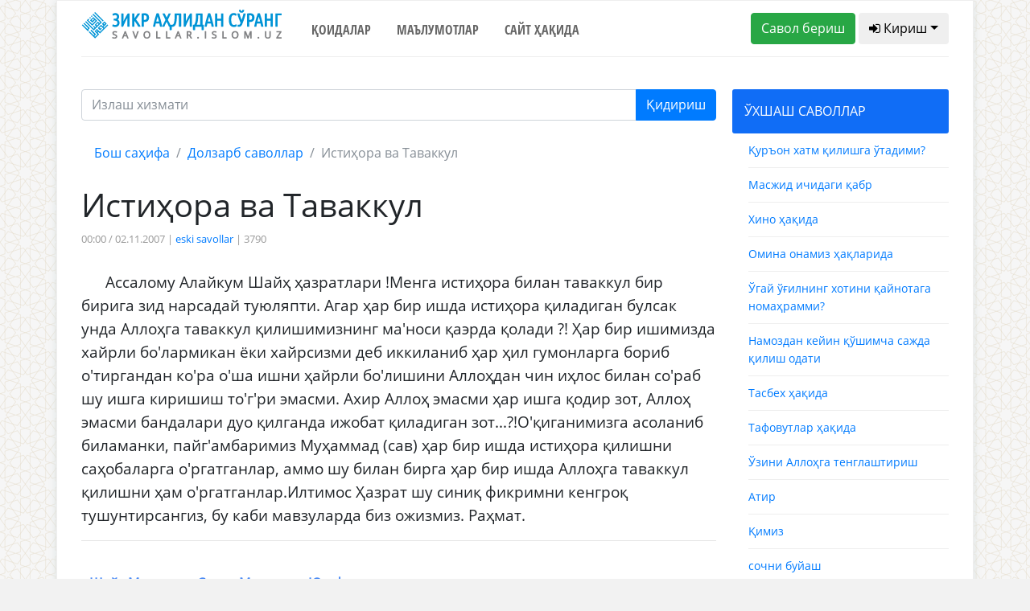

--- FILE ---
content_type: text/html; charset=UTF-8
request_url: https://savollar.islom.uz/s/1295
body_size: 9742
content:
<!DOCTYPE html>
<html lang="en">
<head>
    <meta charset="UTF-8">
    <meta name="csrf-token" content="X6w7mGuFrnIBf6zacSoy8OxHaWjMZPfPf104ndGD">
    <meta name="viewport" content="width=device-width, initial-scale=1.0">
    <meta http-equiv="X-UA-Compatible" content="ie=edge">
    <link href="/img/favicon.ico" rel="shortcut icon" type="image/vnd.microsoft.icon" />
    <title>Истиҳора ва Таваккул</title>
<meta name="twitter:url" content="https://savollar.islom.uz/s/1295">
<meta name="twitter:card" content="summary_large_image">
<meta name="twitter:title" content="Истиҳора ва Таваккул">
<meta name="twitter:description" content=" Ассалому Алайкум Шайҳ ҳазратлари !Менга истиҳора билан таваккул бир бирига зид нарсадай туюляпти. Агар ҳар бир ишда истиҳора қиладиган булсак унда Аллоҳга таваккул қилишимизнинг ма&#039;носи қаэрда қолади ?! Ҳар бир  давоми...">
<meta name="twitter:image:src" content="https://savollar.islom.uz/img/logo.png">
<meta name="twitter:domain" content="https://savollar.islom.uz">
<meta property="og:url" content="https://savollar.islom.uz/s/1295">
<meta property="og:type" content="website">
<meta property="og:title" content="Истиҳора ва Таваккул">
<meta property="og:description" content=" Ассалому Алайкум Шайҳ ҳазратлари !Менга истиҳора билан таваккул бир бирига зид нарсадай туюляпти. Агар ҳар бир ишда истиҳора қиладиган булсак унда Аллоҳга таваккул қилишимизнинг ма&#039;носи қаэрда қолади ?! Ҳар бир  давоми...">
<meta property="og:image" content="https://savollar.islom.uz/img/logo.png">


        
    <link href="https://fonts.googleapis.com/css?family=Ubuntu+Condensed" rel="stylesheet">
    <link href="https://fonts.googleapis.com/css?family=Open+Sans+Condensed:700" rel="stylesheet">
    <link href="https://fonts.googleapis.com/css?family=Open+Sans" rel="stylesheet">
    <link href="https://fonts.googleapis.com/css?family=Montserrat" rel="stylesheet">
    <link media="all" type="text/css" rel="stylesheet" href="https://netdna.bootstrapcdn.com/font-awesome/4.6.3/css/font-awesome.min.css">
    <link media="all" type="text/css" rel="stylesheet" href="https://savollar.islom.uz/css/jquery-ui.min.css">
    <link rel="stylesheet" href="https://savollar.islom.uz/css/style.css">

        
                
            
     <script type="text/javascript" src="https://savollar.islom.uz/js/jquery-3.2.1.min.js"></script>
</head>
<body>
   
    <div class="modal fade" id="exampleModal" tabindex="-1" role="dialog" aria-labelledby="exampleModalLabel" aria-hidden="true">
        <div class="modal-dialog" role="document">
            <div class="modal-content">
            <div class="modal-header">
                <h5 class="modal-title" id="exampleModalLabel">Паролни тиклаш</h5>
                <button type="button" class="close" data-dismiss="modal" aria-label="Close">
                <span aria-hidden="true">&times;</span>
                </button>
            </div>
            <div class="modal-body">
            <form  method="POST" action="https://savollar.islom.uz/password/email">
                <input type="hidden" name="_token" value="X6w7mGuFrnIBf6zacSoy8OxHaWjMZPfPf104ndGD">
                <div class="form-group">
                    <label for="recipient-name" class="col-form-label">Рўйхатдан ўтган почтангизни ёзинг:</label>
                    <input type="email" name='email' class="form-control" id="recipient-name">
                </div>
                <label class="col-form-label">Почтангизга ҳавола юборилади. Ҳаволани босиш орқали паролингизни тиклашингиз мумкин. </label>                
            <div class="modal-footer">
                <button type="button" class="btn btn-secondary" data-dismiss="modal">Ёпиш</button>
                <button type="submit" class="btn btn-primary">Юбориш</button>
            </div>    
            </form>
            </div>            
            </div>
        </div>
    </div>
        
                
            <script type="text/javascript">
$.ajaxSetup({
    headers: {
        'X-CSRF-TOKEN': $('meta[name="csrf-token"]').attr('content')
    }
});
$(function() {


if($(window).width() < 1140) {
    var bb = 1;
}
else {
    var bb = 2;
}
    $.ajax({
         type: 'POST',
         url: '/size/telegram',
         data: {ScreenWidth: 1 },
         success: function(data) {
             $('#telegram' + bb).html(data);

             }
         })
     });

</script>
 <!--ENDOF -->
              <div class="menu"> 
                  
                    <!-- Menu icon -->
                    
                    <div class="icon-close"> <i class="fa fa-close"></i> <a>ЁПИШ</a></div>
                    
                    <!-- Menu -->
                    
                    <ul>

                       
                        <a href="/"><li>Бош саҳифа</li></a>
                        <a href="/qoidalar" ><li>Қоидалар</li></a>
                        <a href="/atamalar/1" ><li>Маълумотлар</li></a>
                        <a href="https://islom.uz/hazrat#block7" ><li>Сайт ҳақида</li></a>
                        <li>
                               
                            <div class="panel-group" id="accordion" role="tablist"  aria-multiselectable="true">
                                <div class="panel panel-default" >
                                    <div class="panel-heading" role="tab" id="headingOne">
                                    <h4 class="panel-title">
                                        <a role="button" data-toggle="collapse" data-parent="#accordion" href="#collapseOne" aria-expanded="true" aria-controls="collapseOne">
                                        БЎЛИМЛАР
                                        </a>
                                    </h4>
                                    </div>
                                    <div id="collapseOne" class="panel-collapse collapse in" role="tabpanel" aria-labelledby="headingOne">
                                    <div class="list-group list-group2" style='margin-left:-20px;'>
                                        <ul>
                                            <a href='/mavzu/2/1'><li>Администратор</li></a><a href='/mavzu/3/1'><li>Ақийда</li></a><a href='/mavzu/4/1'><li>Дуолар</li></a><a href='/mavzu/5/1'><li>Ибодатлар</li></a><a href='/mavzu/6/1'><li>Ислам</li></a><a href='/mavzu/8/1'><li>Медия</li></a><a href='/mavzu/9/1'><li>Молия ва тижорат</li></a><a href='/mavzu/11/1'><li>Оила ва турмуш</li></a><a href='/mavzu/12/1'><li>Руҳий тарбия</li></a><a href='/mavzu/13/1'><li>Сийрат ва тарих</li></a><a href='/mavzu/14/1'><li>Табобат</li></a><a href='/mavzu/16/1'><li>Таълим ва мутаъаллим</li></a><a href='/mavzu/17/1'><li>Долзарб саволлар</li></a><a href='/mavzu/19/1'><li>Қуръони карим</li></a><a href='/mavzu/20/1'><li>Ҳадислар</li></a><a href='/mavzu/21/1'><li>Ҳалол ва ҳаром</li></a><a href='/mavzu/24/1'><li>Бошқа ибодатлар</li></a><a href='/mavzu/25/1'><li>Закот</li></a><a href='/mavzu/26/1'><li>Намоз</li></a><a href='/mavzu/27/1'><li>Рўза</li></a><a href='/mavzu/28/1'><li>Таҳорат</li></a><a href='/mavzu/29/1'><li>Ҳаж ва умра</li></a><a href='/mavzu/30/1'><li>Турли саволлар</li></a><a href='/mavzu/31/1'><li>Бола тарбияси</li></a><a href='/mavzu/32/1'><li>Аёлларга оид масалалар</li></a><a href='/mavzu/33/1'><li>Адабиёт</li></a><a href='/mavzu/34/1'><li>Китоблар</li></a>                                        </ul>       
                                    </div>
                                    </div>
                                </div>
                            </div> 

                        </li>


                    </ul>
                </div>

                <!--END -->
    <div class='container block'>
        
        <div class='row mob_block' style='padding-bottom:10px; border-bottom:1px solid #eee; '> 
            <div class='col-md-12 col-sm-12' style='text-align:center;'>
                <a href='/' ><img src='/img/zaslogo.svg'  width='250' style='padding:10px;' /></a>
            </div>
            <div class='mob_header col-md-2 col-2'>
                <div class="icon-menu btn btn-default btn-md" style='border:1px solid #eee; padding:5px; padding-left:10px; padding-right:10px; margin-top:10px;'> <i class="fa fa-bars"></i></div>
            </div>
                                 <div class='col-md-10 col-10' style='padding-top:10px; text-align:right;'>
                                        <a href='/savolberish'><span class='btn btn-md btn-default logo_question' style='border:1px solid #eee;'><i class="fa fa-plus" aria-hidden="true"></i> Савол бериш</span></a>
                                        <span class="panel-title">
                                            <a role="button" data-toggle="collapse" data-parent="#accordion3"  class='btn btn-md btn-success logo_signin'  href="#collapseOne3" aria-expanded="true" aria-controls="collapseOne3">
                                            <i class="fa fa-user" aria-hidden="true"></i>
                                                                                         Кириш
                                                                                         </a>
                                        </span>
                    
                                 </div>
            <div class="panel panel-default" style=' width:100%; margin-top:15px;'>
                                       
                <div id="collapseOne3" class="panel-collapse collapse in" role="tabpanel" aria-labelledby="headingOne" >
                                       
                                         
                                                                        <div class="col-md-12">
                                        
                                            <div class='form_social'>Рўйхатдан ўтган парол ёки логинингизни ёзинг</div>
                                            <form class="form" role="form" method="POST" accept-charset="UTF-8" id="login-nav" action="https://savollar.islom.uz/login">
                                                <input type="hidden" name="_token" value="X6w7mGuFrnIBf6zacSoy8OxHaWjMZPfPf104ndGD">
                                                <div class="form-group">
                                                        <div class="form-group">
                                                            
                                                            <input type="text" class="form-control" name='email'  id="exampleInputEmail2" placeholder='Почта'  value="" required>
                                                                                                                                </div>
                                                        <div class="form-group">
                                                            
                                                            <input type="password" class="form-control" id="exampleInputPassword2" name="password" placeholder='Парол' required>
                                                            
                                                        </div>
                                                        <div class="form-group">
                                                            <button type="submit" class="btn btn-primary btn-block">Кириш</button>
                                                        </div>
                                                        <div class="checkbox form_social">
                                                            <label>
                                                            <input type="checkbox"> Ёдда сақлаш
                                                            </label>
                                                        </div>
                                                        <div class="form_social">
                                                            <a href='#'>Паролни тиклаш</a>
                                                        </div>
                                                </div>
                                            </form>
                                        
                                        
                                        




                                            <div class='col-lg-6' style='background:#106df6;'>
                                                <div class='container'> 
                                                    <div class='row'>
                                                        

                                                        <div class='col-lg-12' style='text-align:center; margin-bottom:20px; color:#fff;'><b>Ижтимоий тармоқлар орқали киринг: </b></div>
                                                        <div class='col-lg-4 no_padding_a'>
                                                                <div class='form-group'>
                                                                        <a href='/login/google'><button class='btn btn-default btn-md btn-google'><i class="fa fa-google" aria-hidden="true"></i> Google</button></a>
                                                                </div>
                                                        </div>
                                                        <div class='col-lg-4 no_padding_a'>
                                                                <div class='form-group'>
                                                                        <a href='/login/facebook'><button class='btn btn-default btn-md btn-facebook'><i class="fa fa-facebook" aria-hidden="true"></i> Facebook</button></a>
                                                                </div>
                                                        </div>

                                                        <div class='col-lg-4 no_padding_a'>
                                                                <div class='form-group'>
                                                                        <a href='/login/twitter'><button class='btn btn-default btn-md btn-twitter'><i class="fa fa-twitter" aria-hidden="true"></i> Twitter</button></a>
                                                                </div>
                                                        </div>
                                                        
                                                    </div>
                                                    <div class='row'>
                                                        
                                                        <div class='col-lg-12' style='text-align:center;'>
                                                                <div class='form-group' id='telegram1'>
                                                             
                                                                    
                                                                </div>
                                                        </div>
                                                        
                                                    </div>
                                                </div>
                                                <div class='col-lg-12' style='text-align:center; margin-bottom:20px; color:#fff;'><b>Ёки рўйхатдан ўтинг: </b></div>  
                                                <form class="form-horizontal" method="POST" action="https://savollar.islom.uz/register">
                                                    <input type="hidden" name="_token" value="X6w7mGuFrnIBf6zacSoy8OxHaWjMZPfPf104ndGD">

                                                        <div class='form-group '>
                                                                <span  id="inputGroup-sizing-md" style='color:#fff;'>Исмингиз</span>
                                                                <input id="name" type="text" name='name'  class="form-control" placeholder='Абдуллоҳ' value="" aria-label="Large" aria-describedby="inputGroup-sizing-sm" required>  
                                                        </div>
                                                        
                                                        <div class='form-group'>
                                                        <span style='color:#fff;'>Э.Почтангиз</span>
                                                                <input type="email" id="email" name='email' class="form-control" aria-label="Large" value="" placeholder='abdulloh@gmail.com'  aria-describedby="inputGroup-sizing-sm" required>    
                                                        </div>
                                                        <div class='form-group'>
                                                        
                                                                <span style='color:#fff;'>Паролингиз</span>
                                                                <input type="password" id="password" name='password'  class="form-control" aria-label="Large" placeholder='●●●●●●●●' aria-describedby="inputGroup-sizing-sm" required>
                                                        </div>
                                                        <div class='form-group'>
                                                                <span style='color:#fff;'>Паролни такрорланг</span>
                                                                <input type="password" id="password-confirm" name="password_confirmation" class="form-control" aria-label="Large" placeholder='●●●●●●●●' aria-describedby="inputGroup-sizing-sm" required>                                                        
                                                        </div>
                                                        <div class='container no_padding' style='padding-bottom:20px; text-align:center;'>
                                                            <div class='row'>
                                                                <div class='col-lg-4'>
                                                                    <button type="submit" class="btn btn-outline-light">Рўйхатдан ўтиш</button>
                                                                </div>
                                                                <div class='col-lg-8 reg_text' style='padding-top:10px; text-align:center;'><b>Рўйхатдан ўтиш</b> тугмасини босишингиз билан <a href='/qoidalar'>сайтдан фойдаланиш қоидалари</a> билан ҳам танишиб чиққан бўласиз </div> 
                                                            </div>
                                                        </div>
                                                </form>  
                                            </div>  
                                        </div>
                                                                            
                                                </div>   
            </div>
            
            
        </div>
        <div class='container top_header_block'>
            <div class='row'>
                
                
                <div class='col-lg-3 top_header_block_in no_padding test'>
                
               
                     <a href='/'><img src='/img/zaslogo.svg' width='250' /></a>
                </div>
                <div class='col-lg-5 top_header_block_in no_padding navigation_header'>
                    <ul>
                        <li><a href="/qoidalar" >Қоидалар</a></li>
                        <li><a href="/atamalar/1"  >Маълумотлар</a></li>
                        <li><a href="https://islom.uz/hazrat#block7"  >Сайт ҳақида</a></li>

                        
                      <!--  <li><a href="#contact">Тест</a></li> -->
                        
                    </ul>
                </div>
                <div class='col-lg-4 top_header_block_in no_padding question_button_block'>
                <a href='/savolberish'><button class='btn btn-success btn-md'>Савол бериш</button></a>
                
                                            <button class='btn btn-default btn-md dropdown-toggle' onclick='showSignIn();'><i class="fa fa-sign-in" aria-hidden="true"></i> Кириш</button>
                         <br/>
                            
         
                        <ul id="login-dp" class="signinblock dropdown-menu"  style=' z-index:1000; margin-left:-30px; width:400px; background:#fff;' >
                            <li>
                                <div class="row" >
                                        <div class="col-md-12">
                                        
                                            <div class='form_social'>Рўйхатдан ўтган парол ёки логинингизни ёзинг</div>
                                            <form class="form" role="form" method="POST" accept-charset="UTF-8" id="login-nav" action="https://savollar.islom.uz/login">
                                            <input type="hidden" name="_token" value="X6w7mGuFrnIBf6zacSoy8OxHaWjMZPfPf104ndGD">
                                            <div class="form-group">
                                                    <div class="form-group">
                                                        
                                                        <input type="text" class="form-control" name='email'  id="exampleInputEmail2" placeholder='Почта'  value="" required>
                                                                                                                        </div>
                                                    <div class="form-group">
                                                        
                                                        <input type="password" class="form-control" id="exampleInputPassword2" name="password" placeholder='Парол' required>
                                                        
                                                    </div>
                                                    <div class="form-group">
                                                        <button type="submit" class="btn btn-primary btn-block">Кириш</button>
                                                    </div>
                                                    <div class="checkbox form_social">
                                                        <label>
                                                        <input type="checkbox"> Ёдда сақлаш
                                                        </label>
                                                    </div>
                                                    <div class="form_social">
                                                        <a href='#' data-toggle="modal" data-target="#exampleModal" data-whatever="@mdo">Паролни тиклаш</a>
                                                    </div>
                                            </div>
                                            </form>
                                        
                                        
                                        </div>                                                
                                </div>
                            </li>
                        </ul>
           
                                               
                </div>
            </div>
        </div>
        <div class='block_sign'>

                

        </div>
        <!-- <img src='/img/bismillahhirrahmannirrahim3.png' />  MALUMOTLAR BOLIMI -->
        
        <div class='container data_block'>
            <div class='row'>
             
 <!-- Go to www.addthis.com/dashboard to customize your tools --> <script type="text/javascript" src="//s7.addthis.com/js/300/addthis_widget.js#pubid=ra-58085f4864400402"></script>
<div class='col-lg-9 no_padding'>
    <div class='in_question'>   
         <form action='/search'  method='GET' id='search_form' ></a> 
                        <div class="input-group mb-3">

                        
                            <input type="text" class="form-control search-input" name='words' placeholder="Излаш хизмати" aria-label="Recipient's username" aria-describedby="basic-addon2">
                            <input type='hidden' name='page' value='1' />
                            <div class="input-group-append">
                                <button class="btn btn-primary" type="submit">Қидириш</button>
                            </div>
                        
                      
                        </div>
                    </form> 
        <nav aria-label="breadcrumb">
            <ol class="breadcrumb">
                <li class="breadcrumb-item"><a href="/">Бош саҳифа</a></li>
                <li class="breadcrumb-item"><a href="/mavzu/17/1">Долзарб саволлар</a></li>
                <li class="breadcrumb-item active" aria-current="page">Истиҳора ва Таваккул </li>
            </ol>
        </nav>

        <h1>Истиҳора ва Таваккул</h1>
        <div class='info_quesiton'>
            
            00:00 / 02.11.2007 | <a href='/muallif/18/1'>eski savollar</a> | 3790         
                
                                                           </div>
        
        <div class='text_in_question'>
        Ассалому Алайкум Шайҳ ҳазратлари !Менга истиҳора билан таваккул бир бирига зид нарсадай туюляпти. Агар ҳар бир ишда истиҳора қиладиган булсак унда Аллоҳга таваккул қилишимизнинг ма&#039;носи қаэрда қолади ?! Ҳар бир ишимизда хайрли бо&#039;лармикан ёки хайрсизми деб иккиланиб ҳар ҳил гумонларга бориб о&#039;тиргандан ко&#039;ра о&#039;ша ишни ҳайрли бо&#039;лишини Аллоҳдан чин иҳлос билан со&#039;раб шу ишга киришиш то&#039;г&#039;ри эмасми. Ахир Аллоҳ эмасми ҳар ишга қодир зот, Аллоҳ эмасми бандалари дуо қилганда ижобат қиладиган зот...?!О&#039;қиганимизга асоланиб биламанки, пайг&#039;амбаримиз Муҳаммад (сав) ҳар бир ишда истиҳора қилишни саҳобаларга о&#039;ргатганлар, аммо шу билан бирга ҳар бир ишда Аллоҳга таваккул қилишни ҳам о&#039;ргатганлар.Илтимос Ҳазрат шу синиқ фикримни кенгроқ тушунтирсангиз, бу каби мавзуларда биз ожизмиз. Раҳмат. 
        </div>

        <hr>

                 <div class='header_answer_inquestion'><b><b>Шайх Муҳаммад Содиқ Муҳаммад Юсуф роҳимаҳуллоҳ</b>:</b>
                        </div>
                <div class='answer_in_question'>
                    
                <p> Баъзилар, таваккул &#1203;амма нарсанинг сабабини ахтармай Алло&#1203; таолога ишониб топширишдир. Ким бир ишнинг тадбирини &#1179;илмо&#1179;чи бўлса, маълум бир натижага эришиш учун ўзича чора, восита изласа Алло&#1203; таолога ишонмаган ва суянмаган бўлади. Бу эса иймонга зиддир, дейдилар. Бунга ўхшаш гапларни хо&#1203;лаганча келтириш мумкин.Бош&#1179;а исломий а&#1179;ийдаларни англашда тойилиш бўлгани каби ушбу масалада &#1203;ам тойилиш бўлганини афсус ва надомат билан айтишимиз мумкин.Келинг, бу масалани жиддийро&#1179; ўрганиб чи&#1179;айлик.Уламоларимиз касбни таърифлаб «Касб ма&#1179;садни &#1203;осил &#1179;илиш учун саъйи - кўшиш &#1179;илиш ва сабаб бўладиган нарсаларни ишга солишдир, дейдилар.Шунингдек, улар таваккулнинг таърифида «Таваккул дунё ва охират ишларида фойдани жалб &#1179;илиш ва зарарни даф &#1179;илишда &#1179;албнинг Алло&#1203; таолога сид&#1179;идилдан эътимод &#1179;илишидир», дейдилар.А&#1203;ли Сунна ва жамоа маз&#1203;аби бўйича таваккул &#1179;албга ва касб аъзоларга бо&#1171;ли&#1179; иш. Асбобларни ишга солмагунча таваккул &#1203;осил бўлмайди.Тасаввуф имомларидан бири Са&#1203;л Тистирий ра&#1203;матулло&#1203;и алай&#1203;и таваккул ва касб &#1203;а&#1179;ида &#1179;уйидаги ажойиб фикрларни айтган:«Ким &#1203;аракатга, яъни, саъйи ва касбга тил теккизса, бата&#1203;&#1179;и&#1179;, суннатга тил теккизган бўлади. Ким таваккулга тил теккизса, бата&#1203;&#1179;и&#1179;, иймонга тил теккизган бўлади. Таваккул Набий соллалло&#1203;у алай&#1203;и васалламнинг &#1203;олларидир, касб у зотнинг суннатларидир. Ким у зотнинг &#1203;олларига амал &#1179;илса, зин&#1203;ор суннатларини тарк &#1179;илмасин».Бу &#1203;а&#1179;и&#1179;ат &#1178;уръони Карим оятларидан ва Пай&#1171;амбар соллалло&#1203;у алай&#1203;и ва салламнинг &#1203;адиси шарифларидан олингандир.Анас розиялло&#1203;у ан&#1203;удан ривоят &#1179;илинади:«Бир киши «Эй, Алло&#1203;нинг Расули, (уловимни) тушовлаб туриб таваккал &#1179;илайми ёки &#1179;ўйвориб таваккал &#1179;илайми?» деди.Бас, у зот «Уни тушовлаб туриб кейин таваккал &#1179;ил» дедилар».Термизий ривоят &#1179;илган.Бир киши ўз уловини минган &#1203;олда Расулулло&#1203; соллалло&#1203;у алай&#1203;и ва салламнинг &#1203;узурларига келди-да, у зотга &#1179;араб мурожат &#1179;илиб:«Эй, Алло&#1203;нинг Расули, (уловимни) тушовлаб туриб таваккал &#1179;илайми ёки &#1179;ўйвориб таваккал &#1179;илайми?» деди.Шунда Пай&#1171;амбар соллалло&#1203;у алай&#1203;и ва саллам:«Уни тушовлаб туриб кейин таваккал &#1179;ил», дедилар».Бу &#1203;адиси шарифдан таваккал &#1179;илиш билан бирга сабаб бўладиган ишларни &#1203;ам пухта равишда олиб бориш лозимлиги келиб чи&#1179;ади. Чунки таваккал &#1179;алб иши, бу нарса банданинг &#1179;албига, нияти ва эъти&#1179;одига бо&#1171;ли&#1179; амал. Во&#1179;еликдаги ишларнинг юзага келиши эса Алло&#1203; таоло томонидан жисмга ва унинг аъзоларининг амалига бо&#1171;ли&#1179; &#1179;илинган.Баъзилар дуо &#1179;илиш &#1203;ам, &#1179;азои &#1179;адарга бўлган иймонга зид эмасми, дейдилар.Билингки, сабабларга суяниб, дуо &#1179;илмаслик, тав&#1203;иддаги ширкдир. Сабабларни бутунлай тан олмаслик а&#1179;лдаги ну&#1179;сондир. Сабабларни ишлатишдан юз ўгириш эса ишларни сабабларга бо&#1171;лаб &#1179;ўйган шариатга айб та&#1179;ашдир.  Таваккул ва умидворлик тав&#1203;ид, а&#1179;л ва шариат вожиб &#1179;илган нарсалардан иборатдир. Сабабларга таваккул &#1179;илиб (суяниб) &#1179;олмайди &#1203;ам, уларни бе&#1203;удага чи&#1179;армайди &#1203;ам.. Балки, Алло&#1203;га таваккул &#1179;илган (суянган) &#1203;олда, сабаблар Алло&#1203;нинг иродаси ва изни ила натижали бўлади, деб &#1203;аракат &#1179;илади. Сиз истихора билан таваккул бир-бирига зид нарсадек туюлмо&#1179;да, дебсиз. Бу гап &#1203;ам ю&#1179;оридагиларга ўхшайди. Алло&#1203;нинг Расули истихорага амр &#1179;илиб турганларида бу гап орти&#1179;ча бўлади. Истихора &#1203;ам сабаблардан биридир. </p>       
        </div>
        
        <div class='down_answer_tags'>
       <!-- <div class='hashtags'>Қидириш учун калит сўзлар: <span>#никоҳ</span>
                            <span>#намоз</span><span>#фиқҳ</span><span>#савдо</span><span>#талоқ</span>
                            <span>#талоқ</span><span>#ҳалол</span><span>#ҳаром</span><span>#Қуръон</span>
             </div> -->
        </div>  
       <div class='social_block'>
           <div class="addthis_inline_share_toolbox_66lm"></div>
       </div>
       <div class='container next_question no_padding'>


 <div class='row'>

<div class='col-lg-6'>
                                    <a href='/s/1294'> 
                                        <div class='next_question_n'>
                                        <h6><i class="fa fa-arrow-left" aria-hidden='true' style='margin-right=10px\;'> </i> Аввалги савол</h6>
                                            
                                        <h4>Аёлларнинг юзини ёпиши</h4>
                                        </div>
                                    </a>
                                </div><div class='col-lg-6'>
                                        <a href='/s/1296'> 
                                            <div class='next_question_b'>
                                            <h6>Кейинги савол <i class="fa fa-arrow-right" aria-hidden='true' style='margin-right=10px;'></i></h6>
                                                
                                            <h4>Намоз</h4>
                                            </div>
                                        </a>
                                    </div> 
            </div>
            
       </div>
       
    </div>  
   
</div>
<div class='col-lg-3 no_padding'>
    <div class='header_left_sidebar' id='oxshash'>ЎХШАШ САВОЛЛАР</div>
            <div class='similar_question'><a href='/s/51137'>Қуръон хатм қилишга ўтадими?</a></div><div class='similar_question'><a href='/s/192197'>Масжид ичидаги қабр</a></div><div class='similar_question'><a href='/s/50646'>Хино ҳақида</a></div><div class='similar_question'><a href='/s/5973'>Омина онамиз ҳақларида</a></div><div class='similar_question'><a href='/s/7044'>Ўгай ўғилнинг хотини қайнотага номаҳрамми?</a></div><div class='similar_question'><a href='/s/40522'>Намоздан кeйин қўшимча сажда қилиш одати</a></div><div class='similar_question'><a href='/s/50191'>Тасбех ҳақида</a></div><div class='similar_question'><a href='/s/684'>Тафовутлар ҳақида</a></div><div class='similar_question'><a href='/s/86060'>Ўзини Аллоҳга тенглаштириш</a></div><div class='similar_question'><a href='/s/32939'>Атир</a></div><div class='similar_question'><a href='/s/51959'>Қимиз</a></div><div class='similar_question'><a href='/s/17331'>сочни буйаш</a></div><div class='similar_question'><a href='/s/35447'>Аврат очиш</a></div><div class='similar_question'><a href='/s/39267'>Тўйда ўйнаса</a></div><div class='similar_question'><a href='/s/19227'>Устоз ташаккур</a></div><div class='similar_question'><a href='/s/208551'>Турли саволлар</a></div><div class='similar_question'><a href='/s/3224'>ҒОР ЭГАЛАРИ..</a></div><div class='similar_question'><a href='/s/4750'>Қорин қўйиш ҳақида.</a></div><div class='similar_question'><a href='/s/5882'>жуда қаттиқ аллергиям бор.</a></div><div class='similar_question'><a href='/s/40478'>Ёрдам бeринг</a></div> 
</div>  
            </div>
        </div>
       
    </div>
    <div class='container-fluid footer'>
        <div class='container'>
                <div class='col-lg-12 logo-footer'>
                    <a href='/'><img src='/img/zaslogo.svg' width='250' /></a>               
                </div>
                <div class='col-lg-12 navigation_footer' style='text-align:center;'>
                   <ul>
                        <li><a href="/qoidalar">Қоидалар</a></li>
                        <li><a href="/atamalar/1">Маълумотлар</a></li>
                        <li><a href="https://islom.uz/hazrat#block7">Сайт ҳақида</a></li>
                       
                        
                    </ul>
                </div>
                <div class='icon_block'>
                   <a href='https://www.facebook.com/www.savollar.islom.uz/' target='_blank' class='store_link'><img src='/img/facebook1.png' /></a> 
                   <a href='https://www.instagram.com/savollar_kanal/' target='_blank' class='store_link'><img src='/img/instagam1.png' /></a> 
                   <a href='https://t.me/savollar_kanal' target='_blank' class='store_link'><img src='/img/telegram1.png' /></a> 
                   <a href='https://www.youtube.com/user/islomuz' target='_blank' class='store_link'><img src='/img/youtube1.png' /></a> 
                </div>
                <div class='icon_block'>
                    <a href='https://itunes.apple.com/ru/app/%D0%B7%D0%B8%D0%BA%D1%80-%D0%B0%D2%B3%D0%BB%D0%B8%D0%B4%D0%B0%D0%BD-%D1%81%D1%9E%D1%80%D0%B0%D0%BD%D0%B3/id1173324226' target='_blank' class='store_link'><img class="svg" src='/img/app-store.svg' /></a>
                    <a href='https://play.google.com/store/apps/details?id=uz.islom.savollar' target='_blank' class='store_link'><img class="svg" src='/img/google-play.svg' /></a> 
                </div>
                <div class='col-lg-12 title_footer'>
                    © Шайх Муҳаммад Содиқ Муҳаммад Юсуф © islom.uz 2003-2026. </br> 
Барча ҳуқуқлар ҳимояланган. Сайтдан маълумот олинганда манба кўрсатилиши шарт.
                </div>
        </div>
    </div>
   
    <script type="text/javascript" src="https://savollar.islom.uz/js/jquery-ui.min.js"></script>
    <script type="text/javascript" src="https://savollar.islom.uz/js/bootstrap.bundle.min.js"></script>
    <script type="text/javascript" src="https://cdnjs.cloudflare.com/ajax/libs/popper.js/1.12.9/umd/popper.min.js"></script>  
    <script type="text/javascript" src="https://savollar.islom.uz/js/bootstrap.min.js"></script> 
    <script type="text/javascript" src="https://savollar.islom.uz/js/script.js"></script> 

         
                
              

      <div style='display:none;'>
      <!-- Global site tag (gtag.js) - Google Analytics -->
<script async src="https://www.googletagmanager.com/gtag/js?id=UA-114931821-1"></script>
<script>
  window.dataLayer = window.dataLayer || [];
  function gtag(){dataLayer.push(arguments);}
  gtag('js', new Date());

  gtag('config', 'UA-114931821-1');
</script>

 <script language="javascript1.1" type="text/javascript">
                                <!--
                                top_js = "1.1";
                                top_r += "&amp;j=" + (navigator.javaEnabled() ? "Y" : "N")
                                //-->
                            </script>
                            <script language="javascript1.2" type="text/javascript">
                                <!--
                                top_js = "1.2";
                                top_r += "&amp;wh=" + screen.width + 'x' + screen.height + "&amp;px=" +
                                    (((navigator.appName.substring(0, 3) == "Mic")) ?
                                        screen.colorDepth : screen.pixelDepth)
                                //-->
                            </script>
                            <script language="javascript1.3" type="text/javascript">
                                <!--
                                top_js = "1.3";
                                //-->
                            </script>
                            <script language="JavaScript" type="text/javascript">
                                <!--
                                top_rat = "&amp;col=0063AF&t=ffffff&p=DD7900";
                                top_r += "&amp;js=" + top_js + "";
                                document.write('<a href="//www.uz/rus/toprating/cmd/stat/id/14994" target=_top><img src="//www.uz/plugins/top_rating/count/cnt.png?' + top_r + top_rat + '" width=88 height=31 border=0 alt="Топ рейтинг www.uz"><\/a>')
                                //-->
                            </script>
                            <a href="//www.uz/rus/toprating/cmd/stat/id/14994" target="_top"><img
                                    src="//www.uz/plugins/top_rating/count/cnt.png?id=14994&amp;r=&amp;pg=http%3A//islom.uz/&amp;c=Y&amp;j=N&amp;wh=1366x768&amp;px=24&amp;js=1.3&amp;col=0063AF&amp;t=ffffff&amp;p=DD7900"
                                    width="88" height="31" border="0" alt="Топ рейтинг www.uz"></a>
                        <noscript>
                            &lt;A href="//www.uz/rus/toprating/cmd/stat/id/14994" target=_top&gt;&lt;IMG height=31
                            src="//www.uz/plugins/top_rating/count/nojs_cnt.png?id=14994&amp;amp;col=0063AF&amp;t=ffffff&amp;p=DD7900"
                            width=88 border=0 alt="Топ рейтинг www.uz"&gt;&lt;/A&gt;
                        </noscript>

                        <!--Openstat-->
                        <span id="openstat2186869"><a target="_blank" href="//rating.openstat.ru/site/2186869">
                                <img alt="Openstat" border="0"
                                     src="//openstat.net/digits?cid=2186869&amp;ls=0&amp;ln=5046">
                            </a>
                        </span>

                        <!--/Openstat-->

                        
<!-- Yandex.Metrika counter -->
<script type="text/javascript" >
    (function (d, w, c) {
        (w[c] = w[c] || []).push(function() {
            try {
                w.yaCounter48351479 = new Ya.Metrika({
                    id:48351479,
                    clickmap:true,
                    trackLinks:true,
                    accurateTrackBounce:true,
                    webvisor:true
                });
            } catch(e) { }
        });

        var n = d.getElementsByTagName("script")[0],
            s = d.createElement("script"),
            f = function () { n.parentNode.insertBefore(s, n); };
        s.type = "text/javascript";
        s.async = true;
        s.src = "https://mc.yandex.ru/metrika/watch.js";

        if (w.opera == "[object Opera]") {
            d.addEventListener("DOMContentLoaded", f, false);
        } else { f(); }
    })(document, window, "yandex_metrika_callbacks");
</script>
<noscript><div><img src="https://mc.yandex.ru/watch/48351479" style="position:absolute; left:-9999px;" alt="" /></div></noscript>
<!-- /Yandex.Metrika counter -->

                     <!-- Yandex.Metrika counter -->
<script type="text/javascript" >
    (function (d, w, c) {
        (w[c] = w[c] || []).push(function() {
            try {
                w.yaCounter47182494 = new Ya.Metrika({
                    id:47182494,
                    clickmap:true,
                    trackLinks:true,
                    accurateTrackBounce:true,
                    webvisor:true
                });
            } catch(e) { }
        });

        var n = d.getElementsByTagName("script")[0],
            s = d.createElement("script"),
            f = function () { n.parentNode.insertBefore(s, n); };
        s.type = "text/javascript";
        s.async = true;
        s.src = "https://mc.yandex.ru/metrika/watch.js";

        if (w.opera == "[object Opera]") {
            d.addEventListener("DOMContentLoaded", f, false);
        } else { f(); }
    })(document, window, "yandex_metrika_callbacks");
</script>
<noscript><div><img src="https://mc.yandex.ru/watch/47182494" style="position:absolute; left:-9999px;" alt="" /></div></noscript>
<!-- /Yandex.Metrika counter -->

      </div>
</body>
</html>
